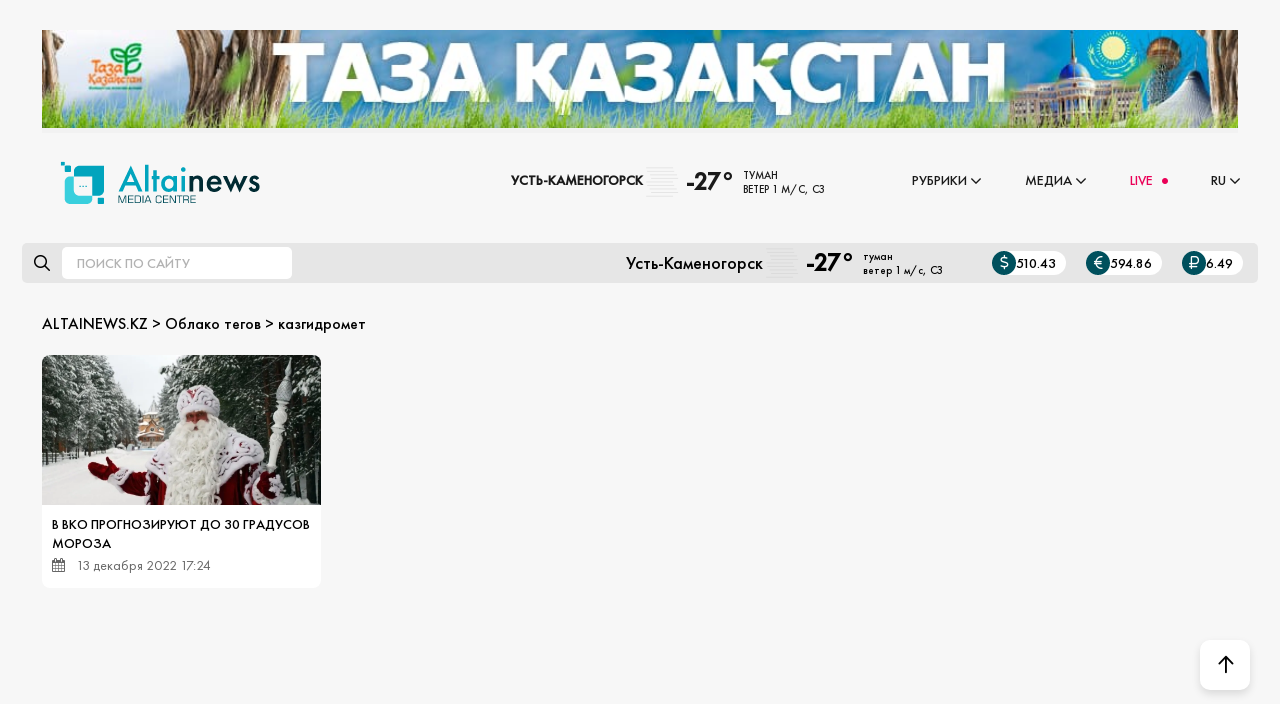

--- FILE ---
content_type: text/html; charset=utf-8
request_url: https://altainews.kz/ru/tags/%d0%ba%d0%b0%d0%b7%d0%b3%d0%b8%d0%b4%d1%80%d0%be%d0%bc%d0%b5%d1%82/
body_size: 10908
content:
<!DOCTYPE html>
<html lang="ru">
    <head> 
        <title>казгидромет » Новости Усть-Каменогорска и ВКО свежие на сегодня | ALTAINEWS</title>
<meta name="charset" content="utf-8">
<meta name="title" content="казгидромет » Новости Усть-Каменогорска и ВКО свежие на сегодня | ALTAINEWS">
<meta name="description" content="Свежие новости Усть-Каменогорска и Восточно-Казахстанской области онлайн">
<meta name="keywords" content="Новости Усть-Каменогорска, новости Усть-Каменогорска свежие на сегодня, Новости в одной ленте. ВКО, Усть-Каменогорск, Семей, Казахстан, Мир. Свежие новости Усть-Каменогорска и Восточно-Казахстанской области онлайн">
<meta name="generator" content="DataLife Engine (https://dle-news.ru)">
<link rel="canonical" href="https://altainews.kz/ru/tags/%D0%BA%D0%B0%D0%B7%D0%B3%D0%B8%D0%B4%D1%80%D0%BE%D0%BC%D0%B5%D1%82/">
<link rel="alternate" type="application/rss+xml" title="Новости Усть-Каменогорска и ВКО свежие на сегодня | ALTAINEWS" href="//altainews.kz/ru/rss.xml">
<link rel="search" type="application/opensearchdescription+xml" title="Новости Усть-Каменогорска и ВКО свежие на сегодня | ALTAINEWS" href="//altainews.kz/ru/index.php?do=opensearch">
<meta property="twitter:card" content="summary">
<meta property="twitter:title" content="казгидромет » Новости Усть-Каменогорска и ВКО свежие на сегодня | ALTAINEWS">
<meta property="twitter:description" content="Свежие новости Усть-Каменогорска и Восточно-Казахстанской области онлайн">
<meta property="og:type" content="article">
<meta property="og:site_name" content="Новости Усть-Каменогорска и ВКО свежие на сегодня | ALTAINEWS">
<meta property="og:title" content="казгидромет » Новости Усть-Каменогорска и ВКО свежие на сегодня | ALTAINEWS">
<meta property="og:description" content="Свежие новости Усть-Каменогорска и Восточно-Казахстанской области онлайн">

<script src="/engine/classes/min/index.php?g=general3&amp;v=3f025"></script>
<script src="/engine/classes/min/index.php?f=engine/classes/js/jqueryui3.js,engine/classes/js/dle_js.js,engine/classes/highslide/highslide.js,engine/classes/js/lazyload.js&amp;v=3f025" defer></script>
<script type="application/ld+json">{"@context":"https://schema.org","@graph":[{"@type":"BreadcrumbList","@context":"https://schema.org/","itemListElement":[{"@type":"ListItem","position":1,"item":{"@id":"//altainews.kz/ru/","name":"ALTAINEWS.KZ"}},{"@type":"ListItem","position":2,"item":{"@id":"//altainews.kz/ru/tags/","name":"Облако тегов"}},{"@type":"ListItem","position":3,"item":{"@id":"//altainews.kz/ru/tags/%D0%BA%D0%B0%D0%B7%D0%B3%D0%B8%D0%B4%D1%80%D0%BE%D0%BC%D0%B5%D1%82/","name":"казгидромет"}}]}]}</script>
        <meta name="viewport" content="width=device-width, height=device-height, initial-scale=1.0, user-scalable=0" />
        <link rel="shortcut icon" href="/templates/realtaynews/images/favicon.png" />
        <link rel="apple-touch-icon" href="/templates/realtaynews/images/favicon.png" sizes="16x16">
        <link rel="stylesheet" href="https://site-assets.fontawesome.com/releases/v6.0.0/css/all.css">
        <link href="/templates/realtaynews/css/swiper.min.css?v=0.1686594693" type="text/css" rel="stylesheet" />
        <link href="/templates/realtaynews/css/eassistant.css?v=0.1759273680" type="text/css" rel="stylesheet" />
        
        <script src="https://cdn.onesignal.com/sdks/web/v16/OneSignalSDK.page.js" defer></script>
        <script>
          window.OneSignalDeferred = window.OneSignalDeferred || [];
          OneSignalDeferred.push(async function(OneSignal) {
            await OneSignal.init({
              appId: "74e04c72-170d-43b9-a29e-8eea93f6c5c0",
              safari_web_id: "web.onesignal.auto.0c986762-0fae-40b1-a5f6-ee95f7275a97",
              notifyButton: {
                enable: true,
              },
            });
          });
        </script>
		<link href="/engine/classes/highslide/highslide.css?v=0.1671923141" type="text/css" rel="stylesheet" />
		<link rel="stylesheet" type="text/css" href="/engine/classes/min/index.php?f=/templates/realtaynews/css/engine.css,/templates/realtaynews/css/new_styles.css,/templates/realtaynews/css/styles.css" />
		<meta name="yandex-verification" content="64ca736b9ccea803" />
        <meta name="google-site-verification" content="KpJ7OceNmd_VeLr13fQc43xVqCN9iaPxefxVRy9rorc" />
        
        <meta name="28c1bdcc3e7ee5cfd881daa1d5802b56" content="">
        <script async src="https://pagead2.googlesyndication.com/pagead/js/adsbygoogle.js?client=ca-pub-7168457307080868"
     crossorigin="anonymous"></script>
        
     
    
        <!-- Google Tag Manager 
        <script>(function(w,d,s,l,i){w[l]=w[l]||[];w[l].push({'gtm.start':
        new Date().getTime(),event:'gtm.js'});var f=d.getElementsByTagName(s)[0],
        j=d.createElement(s),dl=l!='dataLayer'?'&l='+l:'';j.async=true;j.src=
        'https://www.googletagmanager.com/gtm.js?id='+i+dl;f.parentNode.insertBefore(j,f);
        })(window,document,'script','dataLayer','GTM-MM66RDB');</script> -->
        <!-- End Google Tag Manager -->        
		<!-- Google tag (gtag.js) 
        <script async src="https://www.googletagmanager.com/gtag/js?id=G-LDERZRZ9V0"></script>
        <script>
          window.dataLayer = window.dataLayer || [];
          function gtag(){dataLayer.push(arguments);}
          gtag('js', new Date());

          gtag('config', 'G-LDERZRZ9V0');
        </script> -->
        <!-- Yandex.Metrika counter -->
        <script type="text/javascript" >
            (function(m,e,t,r,i,k,a){m[i]=m[i]||function(){(m[i].a=m[i].a||[]).push(arguments)};
            m[i].l=1*new Date();
            for (var j = 0; j < document.scripts.length; j++) {if (document.scripts[j].src === r) { return; }}
            k=e.createElement(t),a=e.getElementsByTagName(t)[0],k.async=1,k.src=r,a.parentNode.insertBefore(k,a)})
            (window, document, "script", "https://mc.yandex.ru/metrika/tag.js", "ym");

            ym(96214220, "init", {
                 clickmap:true,
                 trackLinks:true,
                 accurateTrackBounce:true
            });
        </script>
        <noscript><div><img src="https://mc.yandex.ru/watch/96214220" style="position:absolute; left:-9999px;" alt="" /></div></noscript>
        <!-- /Yandex.Metrika counter -->
        

    </head>
    <body>
        <script>
<!--
var dle_root       = '/';
var dle_admin      = '';
var dle_login_hash = '283c3c0c34c653757ec458f18c0acc8e26c3f0b0';
var dle_group      = 5;
var dle_skin       = 'realtaynews';
var dle_wysiwyg    = '2';
var quick_wysiwyg  = '2';
var dle_min_search = '4';
var dle_act_lang   = ["Да", "Нет", "Ввод", "Отмена", "Сохранить", "Удалить", "Загрузка. Пожалуйста, подождите..."];
var menu_short     = 'Быстрое редактирование';
var menu_full      = 'Полное редактирование';
var menu_profile   = 'Просмотр профиля';
var menu_send      = 'Отправить сообщение';
var menu_uedit     = 'Админцентр';
var dle_info       = 'Информация';
var dle_confirm    = 'Подтверждение';
var dle_prompt     = 'Ввод информации';
var dle_req_field  = ["Заполните поле с именем", "Заполните поле с сообщением", "Заполните поле с темой сообщения"];
var dle_del_agree  = 'Вы действительно хотите удалить? Данное действие невозможно будет отменить';
var dle_spam_agree = 'Вы действительно хотите отметить пользователя как спамера? Это приведёт к удалению всех его комментариев';
var dle_c_title    = 'Отправка жалобы';
var dle_complaint  = 'Укажите текст Вашей жалобы для администрации:';
var dle_mail       = 'Ваш e-mail:';
var dle_big_text   = 'Выделен слишком большой участок текста.';
var dle_orfo_title = 'Укажите комментарий для администрации к найденной ошибке на странице:';
var dle_p_send     = 'Отправить';
var dle_p_send_ok  = 'Уведомление успешно отправлено';
var dle_save_ok    = 'Изменения успешно сохранены. Обновить страницу?';
var dle_reply_title= 'Ответ на комментарий';
var dle_tree_comm  = '0';
var dle_del_news   = 'Удалить статью';
var dle_sub_agree  = 'Вы действительно хотите подписаться на комментарии к данной публикации?';
var dle_captcha_type  = '0';
var dle_share_interesting  = ["Поделиться ссылкой на выделенный текст", "Twitter", "Facebook", "Вконтакте", "Прямая ссылка:", "Нажмите правой клавишей мыши и выберите «Копировать ссылку»"];
var DLEPlayerLang     = {prev: 'Предыдущий',next: 'Следующий',play: 'Воспроизвести',pause: 'Пауза',mute: 'Выключить звук', unmute: 'Включить звук', settings: 'Настройки', enterFullscreen: 'На полный экран', exitFullscreen: 'Выключить полноэкранный режим', speed: 'Скорость', normal: 'Обычная', quality: 'Качество', pip: 'Режим PiP'};
var allow_dle_delete_news   = false;

jQuery(function($){

hs.graphicsDir = '/engine/classes/highslide/graphics/';
hs.wrapperClassName = 'rounded-white';
hs.outlineType = 'rounded-white';
hs.numberOfImagesToPreload = 0;
hs.captionEval = 'this.thumb.alt';
hs.showCredits = false;
hs.align = 'center';
hs.transitions = ['expand', 'crossfade'];
hs.dimmingOpacity = 0.60;
hs.lang = { loadingText : 'Загрузка...', playTitle : 'Просмотр слайдшоу (пробел)', pauseTitle:'Пауза', previousTitle : 'Предыдущее изображение', nextTitle :'Следующее изображение',moveTitle :'Переместить', closeTitle :'Закрыть (Esc)',fullExpandTitle:'Развернуть до полного размера',restoreTitle:'Кликните для закрытия картинки, нажмите и удерживайте для перемещения',focusTitle:'Сфокусировать',loadingTitle:'Нажмите для отмены'
};


});
//-->
</script>
        <div class="wrapper">
            <div class="container"><center>
    <a href="#" style="width: auto;height: 170px;background: var(--bg2);">
        <img style="width: 100%;" src="/kz/uploads/tzk.jpg" />
    </a>
</center></div>
            <header class="header">
	<div class="language-switch">
	  <div class="active-language">
		<span>RU</span> <i class="fa fa-angle-down"></i>
	  </div>
	  <div class="dropdown-language">
		<a href="/kz/">KZ</a>
	  </div>
	</div>
	<div class="header__logo"><a href="/ru/"><img src="/templates/realtaynews/images/logo.svg" alt="logo" /></a></div>
	<div class="header__menu mobmenu">
		<ul class="menu">
		    
		  <li class="menu__item">
			<div class="page__panel-info-main_pogoda">
				<a>Усть-Каменогорск</a>
				<div class="pogod__box ignore-select"><img src="/templates/realtaynews/pogoda/icons/mist.svg?v=3" alt="" /><div class="pogod__tem">-27°</div><div class="pogod__wea"><span>туман</span> <span>ветер 1 м/с, СЗ</span></div></div><style>
	.pogod__box {
	display: flex;
	align-items: center;
	}
	.pogod__box a {
	font-size: 17px;
	color: #000;
	display: flex;
	flex-wrap: wrap;
	align-items: center;
	padding: 5px 0;
	}
	.pogod__box img {
	width: 38px;
	height: 38px;
	display: block;
	margin-right: 5px;
	pointer-events: none;
	}
	.pogod__tem {
	font-size: 25px;
	line-height: 1;
	margin-right: 10px;
	}
	.pogod__wea span {
	display: block;
	font-size: 11px;
	white-space: nowrap;
	-o-text-overflow: ellipsis;
	text-overflow: ellipsis;
	overflow: hidden;
	max-width: 230px;
	}
</style>
			</div>	
		  </li>
   
		  <li class="menu__item">
        
			<span class="menu__item-punkt"><a href="#">Рубрики</a><i class="fa fa-angle-down"></i></span>
			<ul>
			  <li><a href="/ru/rubriki/ads/">Объявления</a></li>
			  <li><a href="/ru/novosti/">Новости</a></li>
			  <li><a href="/ru/rubriki/obrazovanie/">Образование</a> </li>
			  <li><a href="/ru/mnenie/obschestvo/">Общество</a></li>
			  <li><a href="/ru/rubriki/kultura/">Культура</a></li>
			  <li><a href="/ru/rubriki/zdravoohranenie/">Здравоохранение</a></li>
			  <li><a href="/ru/rubriki/jekonomika/">Экономика</a></li>
			  <li><a href="/ru/rubriki/sport/">Спорт</a></li>
			  <li><a href="/ru/rubriki/tourism/">Туризм</a></li>
			  <li><a href="/ru/rubriki/proisshestvija/">Происшествия</a></li>
              <li><a href="/ru/rubriki/pavodki/">Паводки</a></li>
              <li><a href="/ru/rubriki/igry/">Игры кочевников</a></li>
              <li><a href="/ru/oficialno/">Официально</a> </li>
			</ul>
		  </li>
		  <li class="menu__item">
			<span class="menu__item-punkt"><a href="#">Медиа</a><i class="fa fa-angle-down"></i></span>
			<ul>
			  <li><a href="/ru/fotoreportazhi/">Фоторепортаж</a></li>
			  <li><a href="#">Фото дня</a></li>
			  <li><a href="/ru/infografika/">Инфографика</a></li>
			  <!--
			  <li><a href="#">Афиша</a></li>
			  <li><a href="/ru/persony.html">Персоны</a></li>
               -->
			  <li><a href="/ru/redakciya.html">О редакции</a></li>
              <li><a href="/ru/komplaens.html">Комплаенс</a></li>
			  
			</ul>
		  </li>
		  <li class="menu__item live">
			<a id="live-page-link" href="/ru/live-page.html">LIVE <i class="fa fa-circle"></i></a>
		  </li>	
            
		  <li class="menu__item menu__lang">
			<a href="">RU</a><i class="fa fa-angle-down"></i>
			<ul>
			  <li>
				<a href="/kz/">KZ</a>
			  </li>
			</ul>
		  </li>		  
		</ul>	
	</div>
	<div class="mobmenu-btn">
		<i class="fa fa-bars"></i>
	</div>	
</header>


	<div class="page__panel-info page__panel-info-main mgt20">
        <div class="page__panel-info-main_search">
            <i class="fa-regular fa-magnifying-glass"></i>
            <form action="/ru/search/" id="fullsearch" method="post">
                <input type="hidden" name="do" value="search" />
                <input type="hidden" name="subaction" value="search" />
                
            	<input id="story" name="story" placeholder="Поиск по сайту" autocomplete="off" />
        	</form>
        </div>
		<div class="page__panel-info-main_hlp">
			<div class="page__panel-info-main_pogoda">
				<span>Усть-Каменогорск</span>
				<div class="pogod__box ignore-select"><img src="/templates/realtaynews/pogoda/icons/mist.svg?v=3" alt="" /><div class="pogod__tem">-27°</div><div class="pogod__wea"><span>туман</span> <span>ветер 1 м/с, СЗ</span></div></div><style>
	.pogod__box {
	display: flex;
	align-items: center;
	}
	.pogod__box a {
	font-size: 17px;
	color: #000;
	display: flex;
	flex-wrap: wrap;
	align-items: center;
	padding: 5px 0;
	}
	.pogod__box img {
	width: 38px;
	height: 38px;
	display: block;
	margin-right: 5px;
	pointer-events: none;
	}
	.pogod__tem {
	font-size: 25px;
	line-height: 1;
	margin-right: 10px;
	}
	.pogod__wea span {
	display: block;
	font-size: 11px;
	white-space: nowrap;
	-o-text-overflow: ellipsis;
	text-overflow: ellipsis;
	overflow: hidden;
	max-width: 230px;
	}
</style>
			</div>
			<div class="page__panel-info-main_curs e-flex">
				<span><i class="fas fa-dollar-sign"></i>510.43</span>
				<span><i class="fas fa-euro-sign"></i>594.86</span>
				<span><i class="fas fa-ruble-sign"></i>6.49</span>
			</div>
        </div>
	</div>
	
			
            
			
			
			
			
			
            
			
			
            <div class="content container">
                
                <div class="speedbar"><a href="//altainews.kz/ru/">ALTAINEWS.KZ</a> > <a href="//altainews.kz/ru/tags/">Облако тегов</a> > казгидромет</div><br>
                
                
                
                <div id="dle-content" class="items-container">  <a href="//altainews.kz/ru/mnenie/obschestvo/42660-v-vko-prognozirujut-do-30-gradusov-moroza.html" class="items-block">
    <img data-src="//altainews.kz/ru/uploads/posts/2022-12/5c17969f370f2c1f238b45d2.webp" src="/templates/realtaynews/dleimages/noimage.jpg"/>
    <h4 class="items-title">В ВКО прогнозируют до 30 градусов мороза</h4>
    <p class="items-details">
      <span class="items-date"><i class="fa fa-calendar" aria-hidden="true"></i> 13 декабря 2022 17:24</span>
    </p>
  </a></div>
            </div>
			
			
			
			
            
			
			
			
			
        <script async src="//www.instagram.com/embed.js"></script>        
        <script src="https://use.fontawesome.com/fe271d92aa.js"></script>
        <script src="/templates/realtaynews/js/swiper.min.js?v=0.1686594696"></script>
        <script src="/templates/realtaynews/js/libs.js?v=0.1763726626"></script>
        <script src="/templates/realtaynews/js/vsearch.js?v=0.1686594696"></script>

		<div class="substrate hidden"></div>
        </div>
		
		<div class="main-footer-width">
<div class="main-footer-wrapper">
<div class="main-footer">

	  <div class="logo-social">
		<div class="logo">
		  <img class="logo" src="/templates/realtaynews/images/logo_dark.svg" alt="logo" />
		</div>
		
		<div class="social">
		 
		  <a href="https://t.me/Altaynewsss"><img src="/templates/realtaynews/images/icon-tg.svg"/></a>
		  <a href="https://www.instagram.com/altainews.kz/?hl=ru"><img src="/templates/realtaynews/images/icon-ing.svg" /></a>
		  <a href="https://www.tiktok.com/@altainews.kz?_t=8iCFMlB5TrK&_r=1"><img src="/templates/realtaynews/images/icon-ug.svg" /></a>
		  <a href="https://www.youtube.com/channel/UCoiGyBWa_TmegXP9A2iKI-Q?view_as=subscriber"><img src="/templates/realtaynews/images/icon-yg.svg" /></a>
		</div>
	  </div>

	  <div class="links1">
		<a href="/ru/o-kompanii.html">О компании</a>
		<a href="/ru/contact.html">Контакты</a> 
		<a href="/ru/reklama.html">Реклама на сайте</a>
	  </div>

	  <div class="links2">
		<a href="/ru/polzovatelskoe-soglashenie.html">Пользовательское соглашение</a>
		<a href="#">Политика конфиденциальности</a>  
	  </div>
	  
	  <p class="description">
		Перепечатка материалов возможна только с письменного разрешения редакции. При цитировании обязательна прямая гиперссылка на соответствующие материалы.
	  </p>

	  <div class="copyright">
		ТОО "AltaiNews" Media-Centre 2026.
		
		<br>Адрес: Республика Казахстан, г. Усть-Каменагорск, ул. Гоголя 34. БИН: 090140001255
	  </div>
		

</div>
</div>
</div>		
		<div class="modal-soc" id="modalSoc" title="Поделиться:"> 
  
  <div class="modal-buttons">
    <a href="https://wa.me/?text=https://example.com" target="_blank" class="button wa">
      <svg xmlns="http://www.w3.org/2000/svg" width="48" height="48" viewBox="0 0 48 48" fill="none">
<rect width="48" height="48" rx="12" fill="#012B33" style="fill:#012B33;fill:color(display-p3 0.0039 0.1686 0.2000);fill-opacity:1;"/>
<path fill-rule="evenodd" clip-rule="evenodd" d="M36.1053 11.8047C33.0112 8.70801 28.8963 7.00174 24.5123 7C15.4792 7 8.12736 14.349 8.12374 23.3822C8.12254 26.2697 8.87722 29.0883 10.3113 31.5727L7.98633 40.0625L16.6741 37.7843C19.0678 39.0894 21.7629 39.7773 24.5058 39.7784H24.5125C33.5447 39.7784 40.8972 32.4285 40.9008 23.3953C40.9026 19.0177 39.1995 14.9014 36.1053 11.8047ZM24.5125 37.0114H24.5069C22.0627 37.0104 19.6654 36.354 17.5741 35.1133L17.0766 34.8182L11.9212 36.1702L13.2973 31.1452L12.9734 30.6301C11.6099 28.462 10.8897 25.9561 10.8908 23.3832C10.8938 15.8752 17.0044 9.76702 24.5179 9.76702C28.1561 9.7684 31.5762 11.1867 34.148 13.7605C36.7197 16.3344 38.1352 19.7557 38.1339 23.3942C38.1307 30.9027 32.0202 37.0114 24.5125 37.0114ZM31.9841 26.8129C31.5746 26.608 29.5614 25.6177 29.186 25.4811C28.8107 25.3445 28.5377 25.2762 28.2647 25.686C27.9917 26.0958 27.2069 27.0179 26.968 27.2911C26.7292 27.5643 26.4903 27.5985 26.0808 27.3935C25.6713 27.1886 24.3519 26.7564 22.7878 25.3617C21.5705 24.2763 20.7486 22.9357 20.5098 22.5259C20.2709 22.1161 20.4844 21.8945 20.6894 21.6904C20.8735 21.507 21.0988 21.2123 21.3036 20.9732C21.5083 20.7342 21.5765 20.5634 21.713 20.2903C21.8495 20.017 21.7813 19.778 21.6789 19.5731C21.5765 19.3682 20.7576 17.3533 20.4164 16.5336C20.084 15.7354 19.7464 15.8434 19.495 15.8309C19.2564 15.819 18.9832 15.8165 18.7102 15.8165C18.4372 15.8165 17.9936 15.919 17.6182 16.3287C17.2429 16.7386 16.1851 17.7289 16.1851 19.7438C16.1851 21.7587 17.6524 23.7053 17.8571 23.9785C18.0619 24.2517 20.7446 28.3866 24.8524 30.1597C25.8294 30.5815 26.5921 30.8333 27.1868 31.0221C28.1678 31.3336 29.0605 31.2896 29.7661 31.1842C30.5528 31.0667 32.1888 30.1939 32.5301 29.2377C32.8713 28.2815 32.8713 27.4618 32.7689 27.2911C32.6666 27.1203 32.3936 27.0179 31.9841 26.8129Z" fill="white" style="fill:white;fill-opacity:1;"/>
</svg>
      WhatsApp
    </a>
    
    <a href="https://ok.ru/dk?st.cmd=addShare&st._surl=https://example.com" target="_blank" class="button ok">
      <svg class="odnoklassniki-icon" xmlns="http://www.w3.org/2000/svg" width="48" height="48" viewBox="0 0 48 48" fill="none">
<rect width="48" height="48" rx="12" fill="#012B33" style="fill:#012B33;fill:color(display-p3 0.0039 0.1686 0.2000);fill-opacity:1;"/>
<path d="M24.1151 14.2385C25.7664 14.2385 27.1095 15.5816 27.1095 17.2328C27.1095 18.8827 25.766 20.2258 24.1151 20.2258C22.465 20.2258 21.1215 18.8827 21.1215 17.2328C21.1211 15.5813 22.4653 14.2385 24.1151 14.2385ZM24.1151 24.4622C28.1037 24.4622 31.3473 21.2197 31.3473 17.2328C31.3473 13.2439 28.104 10 24.1151 10C20.1269 10 16.883 13.2443 16.883 17.2328C16.883 21.2197 20.1269 24.4622 24.1151 24.4622ZM27.041 30.3613C28.5287 30.0224 29.9485 29.4346 31.2403 28.6225C31.7159 28.3233 32.0531 27.8474 32.1778 27.2995C32.3025 26.7517 32.2045 26.1767 31.9053 25.7012C31.7573 25.4654 31.5643 25.2612 31.3374 25.1001C31.1104 24.9391 30.8539 24.8243 30.5826 24.7625C30.3112 24.7006 30.0303 24.6929 29.756 24.7396C29.4816 24.7864 29.2192 24.8868 28.9837 25.0351C26.0208 26.8979 22.2074 26.8965 19.247 25.0351C19.0115 24.8868 18.7491 24.7864 18.4748 24.7396C18.2004 24.6928 17.9195 24.7005 17.6482 24.7624C17.3769 24.8242 17.1204 24.939 16.8935 25.1001C16.6665 25.2612 16.4736 25.4654 16.3257 25.7012C16.0264 26.1766 15.9282 26.7515 16.0527 27.2993C16.1772 27.8471 16.5142 28.3231 16.9896 28.6225C18.2813 29.4343 19.7008 30.0221 21.1883 30.3613L17.1454 34.4049C16.7481 34.8023 16.5249 35.3413 16.525 35.9033C16.5251 36.4653 16.7485 37.0042 17.1459 37.4015C17.5434 37.7988 18.0823 38.0219 18.6443 38.0218C19.2063 38.0217 19.7452 37.7984 20.1425 37.401L24.1145 33.4283L28.0888 37.4013C28.2853 37.5981 28.5187 37.7542 28.7756 37.8607C29.0325 37.9673 29.3079 38.0221 29.586 38.0221C29.8641 38.0221 30.1395 37.9673 30.3964 37.8607C30.6533 37.7542 30.8867 37.5981 31.0832 37.4013C31.2803 37.2048 31.4366 36.9714 31.5433 36.7143C31.65 36.4573 31.7049 36.1817 31.7049 35.9034C31.7049 35.6251 31.65 35.3496 31.5433 35.0925C31.4366 34.8355 31.2803 34.602 31.0832 34.4056L27.041 30.3613Z" fill="white" style="fill:white;fill-opacity:1;"/>
</svg>
      Одноклассники
    </a>
    
    <a href="https://twitter.com/intent/tweet?url=https://example.com" target="_blank" class="button tw">
      <svg class="twitter-icon" xmlns="http://www.w3.org/2000/svg" width="48" height="48" viewBox="0 0 48 48" fill="none">
<rect width="48" height="48" rx="12" fill="#012B33" style="fill:#012B33;fill:color(display-p3 0.0039 0.1686 0.2000);fill-opacity:1;"/>
<path d="M32.8392 10.9038H37.286L27.571 22.0075L39 37.1171H30.0512L23.0421 27.9532L15.0222 37.1171H10.5726L20.9639 25.2405L10 10.9038H19.1759L25.5115 19.28L32.8392 10.9038ZM31.2785 34.4555H33.7425L17.8371 13.4256H15.1929L31.2785 34.4555Z" fill="white" style="fill:white;fill-opacity:1;"/>
</svg>
      Twitter 
    </a>
    
    <a href="https://t.me/share/url?url=https://example.com" target="_blank" class="button tg">
      <svg class="telegram-icon" xmlns="http://www.w3.org/2000/svg" width="48" height="48" viewBox="0 0 48 48" fill="none">
<rect width="48" height="48" rx="12" fill="#012B33" style="fill:#012B33;fill:color(display-p3 0.0039 0.1686 0.2000);fill-opacity:1;"/>
<path fill-rule="evenodd" clip-rule="evenodd" d="M32.9749 13.2015L8.72379 23.3015C7.52127 23.8015 7.22065 25.0012 8.72379 25.5012L13.3336 27.0027C14.7366 27.5027 15.939 27.3023 17.0413 26.6023L28.4653 18.9022C29.3672 18.3022 29.7681 19.1028 29.1669 19.6028L20.8493 27.801C19.747 28.801 19.9477 29.8014 21.1502 30.7014L29.2672 36.8024C30.6701 37.9024 32.574 37.6032 32.9749 35.2033L36.3816 15.3011C36.7825 12.8012 35.2793 12.3016 33.1749 13.2015H32.9749Z" fill="white" style="fill:white;fill-opacity:1;"/>
</svg>
      Telegram
    </a>
    
    <a href="" target="_blank" class="button vb">
      <svg class="viber-icon" xmlns="http://www.w3.org/2000/svg" width="48" height="48" viewBox="0 0 48 48" fill="none">
<rect width="48" height="48" rx="12" fill="#012B33" style="fill:#012B33;fill:color(display-p3 0.0039 0.1686 0.2000);fill-opacity:1;"/>
<path fill-rule="evenodd" clip-rule="evenodd" d="M36.6178 31.0838C35.6872 30.3346 34.6927 29.6621 33.7137 28.9752C31.7614 27.604 29.9756 27.4974 28.5188 29.7035C27.7007 30.942 26.5555 30.9963 25.358 30.4529C22.0567 28.956 19.5075 26.6497 18.0143 23.2943C17.3537 21.8097 17.3624 20.4788 18.9079 19.4288C19.7262 18.8736 20.5505 18.2165 20.4846 17.0032C20.3985 15.4212 16.5574 10.1342 15.0405 9.57623C14.4128 9.34529 13.7877 9.36032 13.1492 9.57493C9.59234 10.7711 8.11911 13.6963 9.53001 17.1598C13.7391 27.4933 21.1465 34.687 31.3432 39.0777C31.9246 39.3277 32.5704 39.4277 32.8974 39.5174C35.2189 39.5408 37.9384 37.3041 38.7237 35.0844C39.4799 32.949 37.8818 32.1013 36.6178 31.0838ZM25.1848 10.6356C32.6392 11.782 36.0771 15.3266 37.0263 22.8347C37.1144 23.5282 36.8561 24.5717 37.8455 24.591C38.8796 24.6107 38.6304 23.5826 38.6391 22.8884C38.7266 15.8172 32.5609 9.26182 25.4003 9.02012C24.8601 9.09787 23.7422 8.64758 23.6725 9.85844C23.626 10.6748 24.5672 10.5407 25.1848 10.6356Z" fill="white" style="fill:white;fill-opacity:1;"/>
<path fill-rule="evenodd" clip-rule="evenodd" d="M26.6424 12.6942C25.9254 12.6078 24.9788 12.27 24.8113 13.2649C24.6363 14.3091 25.6913 14.2031 26.3692 14.3548C30.9732 15.3838 32.5763 17.0595 33.3344 21.6265C33.4451 22.2923 33.2251 23.3286 34.3566 23.1568C35.1952 23.0291 34.8923 22.1408 34.9624 21.622C34.9996 17.2374 31.2425 13.2466 26.6424 12.6942Z" fill="white" style="fill:white;fill-opacity:1;"/>
<path fill-rule="evenodd" clip-rule="evenodd" d="M27.065 16.2796C26.5864 16.2914 26.1167 16.3432 25.9408 16.8547C25.6766 17.6192 26.2324 17.8014 26.7981 17.8923C28.6867 18.1955 29.6807 19.3091 29.8694 21.1925C29.9203 21.7037 30.2447 22.1179 30.7385 22.0596C31.4228 21.978 31.4847 21.3689 31.4637 20.7905C31.4975 18.6746 29.1059 16.2289 27.065 16.2796Z" fill="white" style="fill:white;fill-opacity:1;"/>
</svg>
      Viber
    </a>
    
    <a href="https://vk.com/share.php?url=https://example.com" target="_blank" class="button vk">
      <svg class="vk-icon" xmlns="http://www.w3.org/2000/svg" width="48" height="48" viewBox="0 0 48 48" fill="none">
  <rect width="48" height="48" rx="12" fill="#012B33" style="fill:#012B33;fill:color(display-p3 0.0039 0.1686 0.2000);fill-opacity:1;"/>
  <path fill-rule="evenodd" clip-rule="evenodd" d="M38.567 16.8748C38.781 16.1614 38.567 15.6621 37.5684 15.6621H34.2395C33.3835 15.6621 33.003 16.1139 32.789 16.6132C32.789 16.6132 31.1008 20.7506 28.6992 23.4137C27.9146 24.1984 27.5817 24.4361 27.1537 24.4361C26.9397 24.4361 26.6306 24.1984 26.6306 23.485V16.8748C26.6306 16.0188 26.3928 15.6621 25.6794 15.6621H20.4483C19.9252 15.6621 19.5923 16.0663 19.5923 16.423C19.5923 17.2314 20.7812 17.4217 20.9239 19.6568V24.555C20.9239 25.625 20.7337 25.8152 20.3056 25.8152C19.1881 25.8152 16.4299 21.6779 14.813 16.9223C14.4801 16.0426 14.171 15.6621 13.315 15.6621H9.98606C9.03495 15.6621 8.84473 16.1139 8.84473 16.6132C8.84473 17.493 9.96229 21.8681 14.0996 27.6461C16.8579 31.5933 20.7337 33.7333 24.2528 33.7333C26.369 33.7333 26.6306 33.2577 26.6306 32.4493V29.4533C26.6306 28.5021 26.8208 28.3119 27.5103 28.3119C28.0097 28.3119 28.8419 28.5497 30.8155 30.4519C33.0744 32.7108 33.4548 33.7333 34.715 33.7333H38.0439C38.995 33.7333 39.4706 33.2577 39.1853 32.3304C38.8761 31.403 37.8061 30.0477 36.3795 28.4308C35.5948 27.5035 34.4297 26.5286 34.0968 26.0293C33.5975 25.3872 33.7401 25.1019 34.0968 24.555C34.0968 24.5312 38.1628 18.8246 38.567 16.8748Z" fill="white" style="fill:white;fill-opacity:1;"/>
</svg>
      ВКонтакте
    </a>
      
     
    
 </div>                                                    
</div>	

        <script async src="https://pagead2.googlesyndication.com/pagead/js/adsbygoogle.js?client=ca-pub-7168457307080868"
         crossorigin="anonymous"></script>		
        <!--LiveInternet counter--><a href="https://www.liveinternet.ru/click"
        target="_blank"><img id="licntE470" width="31" height="31" style="border:0" 
        title="LiveInternet"
        src="[data-uri]"
        alt=""/></a><script>(function(d,s){d.getElementById("licntE470").src=
        "https://counter.yadro.ru/hit?t50.13;r"+escape(d.referrer)+
        ((typeof(s)=="undefined")?"":";s"+s.width+"*"+s.height+"*"+
        (s.colorDepth?s.colorDepth:s.pixelDepth))+";u"+escape(d.URL)+
        ";h"+escape(d.title.substring(0,150))+";"+Math.random()})
        (document,screen)</script><!--/LiveInternet-->
    </body>
</html>
        

--- FILE ---
content_type: text/html; charset=utf-8
request_url: https://www.google.com/recaptcha/api2/aframe
body_size: 269
content:
<!DOCTYPE HTML><html><head><meta http-equiv="content-type" content="text/html; charset=UTF-8"></head><body><script nonce="W29MWqeSjTmepwpZhzZkwA">/** Anti-fraud and anti-abuse applications only. See google.com/recaptcha */ try{var clients={'sodar':'https://pagead2.googlesyndication.com/pagead/sodar?'};window.addEventListener("message",function(a){try{if(a.source===window.parent){var b=JSON.parse(a.data);var c=clients[b['id']];if(c){var d=document.createElement('img');d.src=c+b['params']+'&rc='+(localStorage.getItem("rc::a")?sessionStorage.getItem("rc::b"):"");window.document.body.appendChild(d);sessionStorage.setItem("rc::e",parseInt(sessionStorage.getItem("rc::e")||0)+1);localStorage.setItem("rc::h",'1768459325641');}}}catch(b){}});window.parent.postMessage("_grecaptcha_ready", "*");}catch(b){}</script></body></html>

--- FILE ---
content_type: image/svg+xml
request_url: https://altainews.kz/templates/realtaynews/images/icon-yg.svg
body_size: 564
content:
<svg xmlns="http://www.w3.org/2000/svg" width="30" height="30" viewBox="0 0 30 30" fill="none">
  <g clip-path="url(#clip0_448_4523)">
    <path d="M7.62512 0H22.4374C26.6249 0 30 3.37472 30 7.56218V22.3753C30 26.5627 26.6248 30 22.3749 30H7.56256C3.3751 30 0 26.6253 0 22.4378V7.62474C0 3.43728 3.37516 0 7.62512 0Z" fill="white" style="fill:white;fill-opacity:1;"/>
    <path fill-rule="evenodd" clip-rule="evenodd" d="M17.6209 15.6257L13.5587 17.6261C13.5587 17.6261 12.8709 17.6259 12.8709 17.4384V13.314C12.8709 13.314 13.4337 13.0013 13.5587 13.1263L17.4336 15.2503C17.4336 15.2503 17.7459 15.5632 17.6209 15.6882V15.6257ZM22.9336 13.1889C22.9336 11.2514 21.3711 9.62598 19.3711 9.62598H10.3086C8.37112 9.62598 6.74609 11.1889 6.74609 13.1889V17.4384C6.74609 19.3759 8.30862 21.0013 10.3086 21.0013H19.3711C21.3086 21.0013 22.9336 19.4384 22.9336 17.4384V13.1889Z" fill="#012B33" style="fill:#012B33;fill:color(display-p3 0.0039 0.1686 0.2000);fill-opacity:1;"/>
  </g>
  <defs>
    <clipPath id="clip0_448_4523">
      <rect width="30" height="30" fill="white" style="fill:white;fill-opacity:1;"/>
    </clipPath>
  </defs>
</svg>

--- FILE ---
content_type: image/svg+xml
request_url: https://altainews.kz/templates/realtaynews/pogoda/icons/mist.svg?v=3
body_size: 333
content:
<svg xmlns="http://www.w3.org/2000/svg" width="55" height="45" viewBox="0 0 55 45">
  <g fill="#000000" fill-rule="evenodd" transform="translate(0 -2)" opacity=".4">
    <rect width="55" height="55" fill="none"/>
    <path fill="none" stroke="#C9C9C9" stroke-width="1.4" d="M6.06 29.503L45.192 29.503M11.689 39.708L50.821 39.708M4.561 24.401L43.519 24.401M9.762 34.606L48.72 34.606M6.06 9.093L45.192 9.093M11.689 19.298L50.821 19.298M4.561 3.99L43.519 3.99M10.29 14.16L49.248 14.16M4.561 45.097L43.519 45.097"/>
  </g>
</svg>


--- FILE ---
content_type: application/javascript
request_url: https://altainews.kz/templates/realtaynews/js/libs.js?v=0.1763726626
body_size: 4644
content:
// HEADER
/*
var tempScrollTop,
    currentScrollTop = 0;
var header = $("header"),
    headerPos = header.offset().top,
    headerHeight = header.outerHeight(),
    stickyHide = headerPos + 280,
    headerPosFixed = headerPos + 180;
header.wrap('<div class="sticky-wrap" style="height:' + headerHeight + 'px"></div>');


$(window).scroll(function () {
    if ($(this).scrollTop() > headerPos) {
        header.addClass("sticky");
    } else {
        header.removeClass("sticky");
    }
    if ($(this).scrollTop() > stickyHide) {
        header.addClass("sticky-hide");
    } else {
        header.removeClass("sticky-hide");
    }
    currentScrollTop = $(window).scrollTop();
    if (tempScrollTop < currentScrollTop) {
        header.removeClass("sticky-vis");
    } else if (tempScrollTop > currentScrollTop) {
        header.addClass("sticky-vis");
    }
    tempScrollTop = currentScrollTop;
});
*/




function ModalSocLinks(url){

	$('body').append('<div id="modal-overlay" style="position: fixed; top: 0; left: 0; width: 100%; height: 100%; background: #666666; opacity: .80;filter:Alpha(Opacity=80); z-index: 980; display:none;"></div>');
	$('#modal-overlay').css({'filter' : 'alpha(opacity=40)'}).fadeIn('slow');

	$("#modalSoc").hide();
	$('html').addClass('modal-open');
	$(".gotop").hide();
	
	var src_vk = 'https://vk.com/share.php?url=';
	var src_vb = '';
	var src_tg = 'https://t.me/share/url?url=';
	var src_tw = 'https://twitter.com/intent/tweet?url=';
	var src_ok = 'https://ok.ru/dk?st.cmd=addShare&st._surl=';
	var src_wa = 'https://wa.me/?text=';
	
	
	$('#modalSoc .button.vk').attr('href', src_vk+url);
	$('#modalSoc .button.vb').attr('href', ''); //src_vb+url
	$('#modalSoc .button.tg').attr('href', src_tg+url);
	$('#modalSoc .button.tw').attr('href', src_tw+url);
	$('#modalSoc .button.ok').attr('href', src_ok+url);
	$('#modalSoc .button.wa').attr('href', src_wa+url);


	$('#modalSoc').dialog({
		autoOpen: true,
		width: 580,
		resizable: false,
		close: function(event, ui) {
				$('#modal-overlay').fadeOut('slow', function() {
				$('#modal-overlay').remove();
				$('html').removeClass('modal-open');
			});
		},
		classes: {
			"ui-dialog": "modal-soc",
			"ui-dialog-title": "modal-head-text",
			"ui-dialog-titlebar-close": "modal-close-icon"
		}
 	});

	$('.modalfixed.ui-dialog').css({position:"fixed"});
	$('#modalSoc').dialog( "option", "position", { my: "center", at: "center", of: window } );
};








// SWIPER SLIDER

var swiper = new Swiper('.main-banners-container', {
  spaceBetween: 899,
  //effect: 'fade',
  autoplay: {
    delay: 5000, // Время в миллисекундах (5 секунд = 5000 миллисекунд)
  },
});

var galleryThumbs = new Swiper('.swiper-container-infog', {
  spaceBetween: 10,
  slidesPerView: 'auto',
  navigation: { 
    nextEl: '.swiper-button-next-gallery-infog',
    prevEl: '.swiper-button-prev-gallery-infog',
  }  
});

var galleryThumbs = new Swiper('.swiper-container-fotoday', {
  spaceBetween: 10,
  slidesPerView: 'auto',
  navigation: { 
    nextEl: '.swiper-button-next-gallery-fotoday',
    prevEl: '.swiper-button-prev-gallery-fotoday',
  }  
});

var galleryThumbs = new Swiper('.swiper-container-fotorep', {
  spaceBetween: 10,
  slidesPerView: 'auto',
  navigation: { 
    nextEl: '.swiper-button-next-gallery-fotorep',
    prevEl: '.swiper-button-prev-gallery-fotorep',
  }  
});

var galleryThumbs = new Swiper('.swiper-container-video', {
  spaceBetween: 10,
  slidesPerView: 'auto',
  navigation: { 
    nextEl: '.swiper-button-next-gallery-video',
    prevEl: '.swiper-button-prev-gallery-video',
  }  
});

$('.section__main-content-video .swiper-slide.allow-video').click(function() {

  $('.loader').show();	

  let videoSrc = $(this).attr('data-video-src');
  let title = $(this).attr('data-title'); 
  let date = $(this).attr('data-date');
  let url = $(this).attr('data-url');

  $('#video-video-iframe').attr('src', videoSrc);
  
  $('#video-video-iframe').removeClass('hidden');
  $(".novideo").remove();
  
  $('#video-h4-text').text(title);
  $('#video-date-icon span').text(date);
  $('#video-full-link').attr('href', url);
  $('#video-share-icon').attr('data-url', url);
   
  //принудительно перезагрузить iframe после смены видео
  //$('.video').get(0).contentWindow.location.reload();  
  
  $('.loader').hide();  
  
});


var swiper = new Swiper(".items-container.page__top-news",{
    slidesPerView: "1",
    spaceBetween: 20,
    freeMode: false,
    navigation: {
        nextEl: ".swiper__next",
        prevEl: ".swiper__prev",
    },
	pagination: {
		el: '.swiper-pagination',
		clickable: true,
	},	
    breakpoints: {
        860: {
            slidesPerView: 1,
            freeMode: false,
        }
    }
});



var swiper = new Swiper(".alt-videos_items", {
    slidesPerView: 2,
    spaceBetween: 10,
    navigation: {
        nextEl: ".alt-video-nav.fa-angle-down",
        prevEl: ".alt-video-nav.fa-angle-up",
    },
    breakpoints: {
          860: {
            direction: "vertical",
    		slidesPerView: 4,
    		spaceBetween: 10,
          }
    }
});

var swiper = new Swiper(".kometaphoto", {
    loop: true,
    centeredSlides: true,
    slidesPerView: 1.3,
    spaceBetween: 3,
    navigation: {
        nextEl: ".kometaphoto-nav.fa-angle-right",
        prevEl: ".kometaphoto-nav.fa-angle-left",
    },
});

var swiper = new Swiper(".kometaimage", {
    navigation: {
        nextEl: ".kometaimage-nav.fa-angle-right",
        prevEl: ".kometaimage-nav.fa-angle-left",
    },
});

// HEADER USER
$('.header-login > span, .header-login .header-login_close').on('click', function(){
	$('.header-login > div, .overlay').toggleClass('active');
});

$('.header-reg_btn, .header-reg .header-login_close').on('click', function(){
	$('.header-login > div, .header-reg, .overlay').toggleClass('active');
});

$('.header-lostpass_btn, .header-lostpass .header-login_close').on('click', function(){
	$('.header-login > div, .header-lostpass, .overlay').toggleClass('active');
});

$('.header-user').on('click', function(){
	$('.header-user > div').toggleClass('active');
});

$(document).on("click", function (e) {
    if (!$(e.target).closest(".header-user").length) {
        $(".header-user > div").removeClass("active");
    }
    e.stopPropagation();
});

// MOBILE MENU
$(".mobmenu-btn").on("click", function () {
    $(".menu__lang, .mobmenu, .mobmenu-btn, .substrate").toggleClass("active");
});

$(".header-menu_sub a,.menu__item").on("click", function () {
    $(this).toggleClass("active");
});

$(document).on("click", function (e) {
    if (!$(e.target).closest("header").length) {
        $(".mobmenu, .mobmenu-btn, .overlay, .substrate").removeClass("active");
    }
    e.stopPropagation();
});

$("body").append('<div class="gotop"><i class="fa-regular fa-arrow-up"></i></div><div class="overlay hidden"></div>');
var $gotop = $(".gotop");
$(window).scroll(function () {
    if ($(this).scrollTop() > 500) {
        $gotop.fadeIn(100);
    } else {
        $gotop.fadeOut(100);
    }
});
$gotop.click(function () {
    $("html, body").animate({ scrollTop: 0 });
});

// AJAX ALT VIDEO

$(function($){
    $("body").on("click", "[data-ajaxc]", function(){
        var $castom = $(this).attr("data-ajaxc");
        $.post(dle_root+"engine/ajax/custom.php", {castom:$castom}, function(data){
            $("[data-trigercajax]").html(data);
        });
    })
});

// ACCORDION

var acc = document.getElementsByClassName("accord");
var i;

for (i = 0; i < acc.length; i++) {
    acc[i].addEventListener("click", function () {
        this.classList.toggle("active");
        var accordi = this.nextElementSibling;
        if (accordi.style.maxHeight) {
            accordi.style.maxHeight = null;
        } else {
            accordi.style.maxHeight = accordi.scrollHeight + "px";
        }
    });
}




    


$(document).ready(function(){
	
	

	
	
//----


        $.post(dle_root+"engine/ajax/live_page.php", {page:'live-page'}, function(data){
            if(data == 'work') {
				$('#live-page-link i').addClass("blinking-icon");
			}
			else {
				$('#live-page-link').removeClass("blinking-icon");
			}
        });
		
		

        $(document).on('click','#navigation-ajax a',function(){
        var urlNext = $(this).attr('href');
        var scrollNext = $(this).offset().top - 200;
        if (urlNext !== undefined) {
            $.ajax({
                url: urlNext,
                beforeSend: function() {
                    ShowLoading('');
                },            
                success: function(data) {
                    $('#bottom-nav').remove();
                    $('#dle-content').append($('#dle-content', data).html());
                    $('#dle-content').after($('#bottom-nav'));
                    window.history.pushState("", "", urlNext);
                    $('html, body').animate({scrollTop:scrollNext}, 800);    
                    HideLoading('');
                },
                  error: function() {                
                    HideLoading('');
                    alert('что-то пошло не так');
                  }
            });
        };
        return false;
    });
	

	$('.section__main-block-share-icon').click(function() {				
		var shareUrl = $(this).data('url'); 
		var encodedUrl = encodeURIComponent(shareUrl);				
	  ModalSocLinks(encodedUrl);
	});



//-----
	var windowWidth = $(window).width();
	var isPanelInfoMoved = false;

	 function rearrangeElements() {
	if (windowWidth <= 843) {
		 var panelInfo = $(".page__panel-info-main");
		 var topNews = $(".page__top-news");
		 
		 var galleryVideo = $(".section__main-content-video .swiper-container-video");
		 var videoFullLink = $("#video-full-link");

		 
		$('.section__main-content-fotorep .section__main-block-slide').each(function() {
		  $(this).find('.section__main-block-left').insertAfter($(this).find('.section__main-block-right'));
		});

		 galleryVideo.insertAfter(videoFullLink);
		 panelInfo.insertBefore(topNews);
		 isPanelInfoMoved = true;
		 
		 var nlenta = $('.section__main-one');
		 var banners_block = $('.main-banners-container');
		 banners_block.insertBefore(nlenta);
		 
		
		 
		 
	} else {
		 var pageContent = $("#page__content");
		 var panelInfo = $(".page__panel-info-main");
		 
		 var galleryVideo = $(".section__main-content-video .swiper-container-video");
		 var arrowsGalleryVideo = $(".section__main-content-video .arrows-gallery-video");

		$('.section__main-content-fotorep .section__main-block-slide').each(function() {
		  $(this).find('.section__main-block-right').insertAfter($(this).find('.section__main-block-left'));
		});

		galleryVideo.insertAfter(arrowsGalleryVideo);
		panelInfo.prependTo(pageContent);
		isPanelInfoMoved = false;

		var nitemsContainer = $('.section__main-one .items-container');
		var banners_block = $('.main-banners-container');
		banners_block.appendTo(nitemsContainer);
		

	}
	 }

/*
	 $(window).resize(function() {
	windowWidth = $(window).width();
	rearrangeElements();
	 });

	rearrangeElements();
*/

  $(window).on('resize', function () {
    var newWindowWidth = $(window).width();
    if (newWindowWidth !== windowWidth) {
      windowWidth = newWindowWidth;
      rearrangeElements();
    }
  });

  rearrangeElements();
//-----
  
 

 
	let mySwiperMedia;
	function initializeSwiper() {
	  if(mySwiperMedia) {
		destroySwiper(); 
	  }		
	  if ( window.matchMedia('(max-width: 860px)').matches ) {  
		mySwiperMedia = new Swiper(".block__media-res-items",{		
			navigation: {
				nextEl: ".swiper__next",
				prevEl: ".swiper__prev",
			},
			pagination: {
				el: '.swiper-pagination',
				clickable: true,
			}
		});  
	  }
	}	
	function destroySwiper() {
		mySwiperMedia.destroy(true, true); // удаляем экземпляр и стили 	
		mySwiperMedia = undefined;		
	}
	$(window).resize(initializeSwiper);
	initializeSwiper();  
  
  
/*
	let mySwiper;

	function initializeSwiper() {
	  if(mySwiper) {
		destroySwiper(); 
	  }		
	  if ( window.matchMedia('(max-width: 860px)').matches ) {  
		mySwiper = new Swiper('.section__main-content-slider');  
	  }
	}	
	function destroySwiper() {
		mySwiper.destroy(true, true); // удаляем экземпляр и стили 	
		mySwiper = undefined;		
	}

	$(window).resize(initializeSwiper);

	initializeSwiper();
*/
 
  
//----	
	
	
	$('.frate').each(function(){
        var rate = $(this),
			rdata = rate.find('.rate-data'),
			rrate = parseInt(rdata.find('.ratingtypeplusminus').text(), 10),
			rvote = parseInt(rdata.find('span[id*=vote]').text(), 10);
			rate.append('<div class="rbar"><div class="rfill"></div></div>');
			rate.find('.rate-plus').after('<div class="rate-perc">0%</div>');
		if ( rvote >= rrate && rvote > 0 ) {
			var m = (rvote - rrate)/2, 
				p = rvote - m,
				perc = Math.round(p/rvote*100);
			rate.find('.rate-plus span.rcount').html(p);
			rate.find('.rate-minus span.rcount').html(m);
			rate.find('.rfill').css({'width':''+perc+'%'});
			rate.find('.rate-perc').html(''+perc+'%');
			perc < 49 ? rate.find('.rate-perc').addClass('low') : rate.find('.rate-perc').addClass('high'); 
		} else {
			rate.find('.rate-plus span.rcount').html('0');
			rate.find('.rate-minus span.rcount').html('0');
			
		};
		rate.addClass('done'); 
    });
	
	
	
	
	
	

		
	


	

  
  $('.lang-location').each(function() {

    var currentUrl = window.location.href;

    var path = currentUrl.replace(/^.*\/\/[^\/]+/, '');
    
    if (path.indexOf('/kz/') === 0 || path.indexOf('/ru/') === 0 || path.indexOf('/en/') === 0) {
      path = path.replace(/^\/[a-z]{2}\//, '');
    }
    
    $(this).find('a').each(function() {
      var href = $(this).attr('href');
      $(this).attr('href', href + path);
    });
  });

	
	
	
});

function doRateLD( rate, id ) {
		ShowLoading('');
		$.get(dle_root + "engine/ajax/controller.php?mod=rating", { go_rate: rate, news_id: id, skin: dle_skin, user_hash: dle_login_hash }, function(data){
			HideLoading('');
			if ( data.success ) {
				var rating = data.rating;
				rating = rating.replace(/&lt;/g, "<");
				rating = rating.replace(/&gt;/g, ">");
				rating = rating.replace(/&amp;/g, "&");
				$("#ratig-layer-" + id).html(rating);
				$("#vote-num-id-" + id).html(data.votenum);
				var rt = parseInt($(rating).text()),
					m = (data.votenum - rt)/2,
					p = data.votenum - m,
					perc = Math.round(p/data.votenum*100),
					fRate = $("#frate-" + id);
				fRate.find('.rate-plus span.rcount').html(p);
				fRate.find('.rate-minus span.rcount').html(m);
				fRate.find('.rfill').css({'width':''+perc+'%'});
				fRate.find('.rate-perc').html(''+perc+'%');
			} else if (data.error) {DLEalert ( data.errorinfo, dle_info );}
		}, "json");
	};
	


// SWIPER SLIDER

var swiper = new Swiper(".aba-home_slide", {
    slidesPerView: "1",
    spaceBetween: 20,
    navigation: {
        nextEl: ".aba-home_nav .fa-angle-right",
        prevEl: ".aba-home_nav .fa-angle-left",
    }
});

var swiper = new Swiper(".aba-report", {
    slidesPerView: "1",
    spaceBetween: 20,
    navigation: {
        nextEl: ".aba-report_nav .fa-angle-right",
        prevEl: ".aba-report_nav .fa-angle-left",
    }
});

var swiper = new Swiper(".aba-report_items", {
    slidesPerView: "1",
    spaceBetween: 20,
    navigation: {
        nextEl: ".aba-report_nav .fa-angle-right",
        prevEl: ".aba-report_nav .fa-angle-left",
    },
    breakpoints: {
        1920: {
            slidesPerView: 3,
            spaceBetween: 20,
        },
        820: {
            slidesPerView: 3,
            spaceBetween: 20,
        },
    },
});

var swiper3 = new Swiper(".aba-rep_thumbs", {
    spaceBetween: 10,
    slidesPerView: 4,
    freeMode: true,
    watchSlidesProgress: true,
});
var swiper2 = new Swiper(".aba-rep_slider", {
    spaceBetween: 10,
    navigation: {
        nextEl: ".aba-rep .fa-angle-right",
        prevEl: ".aba-rep .fa-angle-left",
    },
    thumbs: {
        swiper: swiper3,
    },
});
